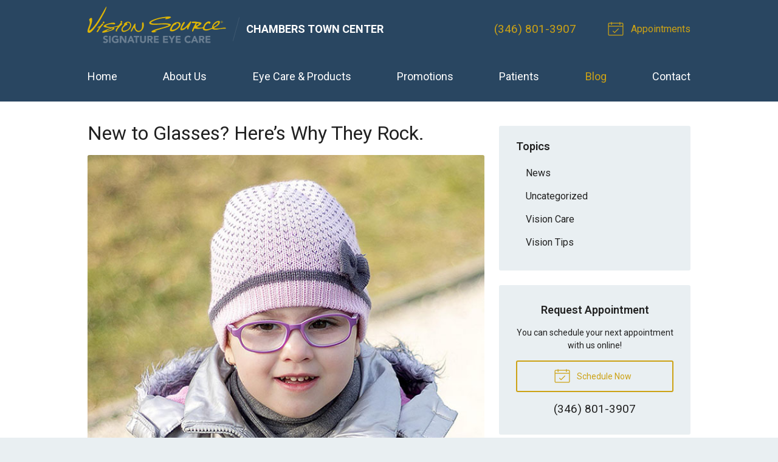

--- FILE ---
content_type: text/plain
request_url: https://www.google-analytics.com/j/collect?v=1&_v=j102&a=1325107182&t=pageview&_s=1&dl=https%3A%2F%2Fvisionsourcechamberstown.com%2F2022%2F07%2F13%2Fnew-to-glasses-heres-why-they-rock%2F&ul=en-us%40posix&dt=New%20to%20Glasses%3F%20Here%E2%80%99s%20Why%20They%20Rock.%20%E2%80%93%20Baytown%20TX%20%7C%20Vision%20Source%20Chambers%20Town%20Center&sr=1280x720&vp=1280x720&_u=IEBAAEABAAAAACAAI~&jid=2074850895&gjid=990729756&cid=589101120.1769082537&tid=UA-101871459-1&_gid=444938667.1769082537&_r=1&_slc=1&z=1171922779
body_size: -844
content:
2,cG-SGQMW7NS51